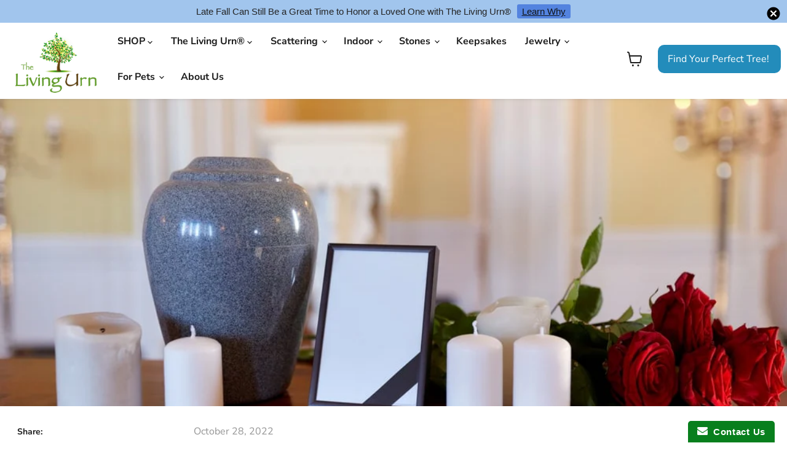

--- FILE ---
content_type: text/javascript;charset=UTF-8
request_url: https://www.webyze.com/HelloAnnouncements/announcementbar-YPAKWSJ1M0GOK0G84.js?shop=tlu22.myshopify.com
body_size: 2344
content:

(function(){
var loadScript = function(url, callback){

  var script = document.createElement("script");
  script.type = "text/javascript";
  // If the browser is Internet Explorer.
  if (script.readyState){
    script.onreadystatechange = function(){
      if (script.readyState == "loaded" || script.readyState == "complete"){
        script.onreadystatechange = null;
        callback();
      }
    };
  // For any other browser.
  } else {
    script.onload = function(){
      callback();
    };
  }
  script.src = url;
  document.getElementsByTagName("head")[0].appendChild(script);

};

var announcementBarAppJS = function($){

/* BEGGINING OF APP JS */



$(document).ready(function() {


(function(h){if("function"===typeof define&&define.amd)define(h);else if("object"===typeof exports)module.exports=h();else{var l=window.Cookies,f=window.Cookies=h(window.jQuery);f.noConflict=function(){window.Cookies=l;return f}}})(function(){function h(){for(var f=0,b={};f<arguments.length;f++){var a=arguments[f],c;for(c in a)b[c]=a[c]}return b}function l(f){function b(a,c,e){var g;if(1<arguments.length){e=h({path:"/"},b.defaults,e);if("number"===typeof e.expires){var k=new Date;k.setMilliseconds(k.getMilliseconds()+
864E5*e.expires);e.expires=k}try{g=JSON.stringify(c),/^[\{\[]/.test(g)&&(c=g)}catch(l){}c=encodeURIComponent(String(c));c=c.replace(/%(23|24|26|2B|3A|3C|3E|3D|2F|3F|40|5B|5D|5E|60|7B|7D|7C)/g,decodeURIComponent);a=encodeURIComponent(String(a));a=a.replace(/%(23|24|26|2B|5E|60|7C)/g,decodeURIComponent);a=a.replace(/[\(\)]/g,escape);return document.cookie=[a,"=",c,e.expires&&"; expires="+e.expires.toUTCString(),e.path&&"; path="+e.path,e.domain&&"; domain="+e.domain,e.secure?"; secure":""].join("")}a||
(g={});for(var k=document.cookie?document.cookie.split("; "):[],p=/(%[0-9A-Z]{2})+/g,m=0;m<k.length;m++){var d=k[m].split("="),n=d[0].replace(p,decodeURIComponent),d=d.slice(1).join("=");'"'===d.charAt(0)&&(d=d.slice(1,-1));try{d=f&&f(d,n)||d.replace(p,decodeURIComponent);if(this.json)try{d=JSON.parse(d)}catch(q){}if(a===n){g=d;break}a||(g[n]=d)}catch(r){}}return g}b.get=b.set=b;b.getJSON=function(){return b.apply({json:!0},[].slice.call(arguments))};b.defaults={};b.remove=function(a,c){b(a,"",h(c,
{expires:-1}))};b.withConverter=l;return b}return l()});




    if($('#announcementBar').length==0)
    	$('body').append('<div id="announcementBar"></div>');
    $('#announcementBar').append('<style type="text/css">div#announcementBar{	position:fixed;	top:0px;    left:0px;	width:100%;    padding:0px;    margin:0px;    z-index:900000;    background:transparent;    border:0px;    boxShadow:none;    display:block;    opacity:1;	font-family: Helvetica, Arial, sans-serif;	font-size:15px;}div#announcementBar>div{	width:100%;	padding:3px 0px;	margin:0px;}div#announcementBar>div>div{	margin:0px;	padding:6px 10px;	border-top:1px dashed transparent;	border-bottom:1px dashed transparent;}div#announcementBar>div *{	padding:0px;	margin:0px;	width:auto;	background:transparent;	color:inherit;	opacity:1;	vertical-align:middle;	position:static;	border:0px;	border-radius:0px;	box-shadow:none;}div#announcementBar img{	cursor:pointer;	float:right;}div#announcementBar span{	text-align:center;	display:block;	/*color:#ffffff;*/}div#announcementBar a{	padding:3px 8px;	vertical-align:baseline;	border-radius:3px;	margin:0px 10px;	opacity:0.9;}div#announcementBar a:hover{	opacity:1;}</style>');


		
		var tag_1 = $('<div><div><img src="//www.webyze.com/HelloAnnouncements/css/images/close.png" /><span>Late Fall Can Still Be a Great Time to Honor a Loved One with The Living Urn&reg;<a href="https://www.thelivingurn.com/blogs/news/why-is-fall-the-perfect-time-to-plant-a-living-urn">Learn Why</a></span></div></div>').appendTo('#announcementBar');

        tag_1.css({
            background	: '#a1c5ed',
            color		: '#242424'
        });
					tag_1.find('a').css({
				background	: '#4b7cde',
				color		: '#000000'
			});
		        tag_1.find('img').on('click', function(){
        	$('html').animate({
            	paddingTop	: '-='+tag_1.height()+'px'
            }, 400, 'linear').removeClass('has-webyze-announcementbar');
        	tag_1.css({position:'absolute'}).animate({top:-1*tag_1.height()}, 400, 'linear', function(){
				$(this).remove();
			});
			        });

		

					setTimeout(function(){tag_1.find('img').trigger('click');}, 9000);
		
        $('html').css('padding-top', '+='+tag_1.height()+'px').addClass('has-webyze-announcementbar');
        if($('#admin_bar_iframe').length>0)
			tag_1.find('img').css('margin-right', '+=20px');

		

});




/* END OF APP JS */
};

if (typeof jQuery === 'undefined') {
  loadScript('//ajax.googleapis.com/ajax/libs/jquery/1.11.2/jquery.min.js', function(){
    jQuery = jQuery.noConflict(true);
    announcementBarAppJS(jQuery);
  });
} else {
  announcementBarAppJS(jQuery);
}
})();
